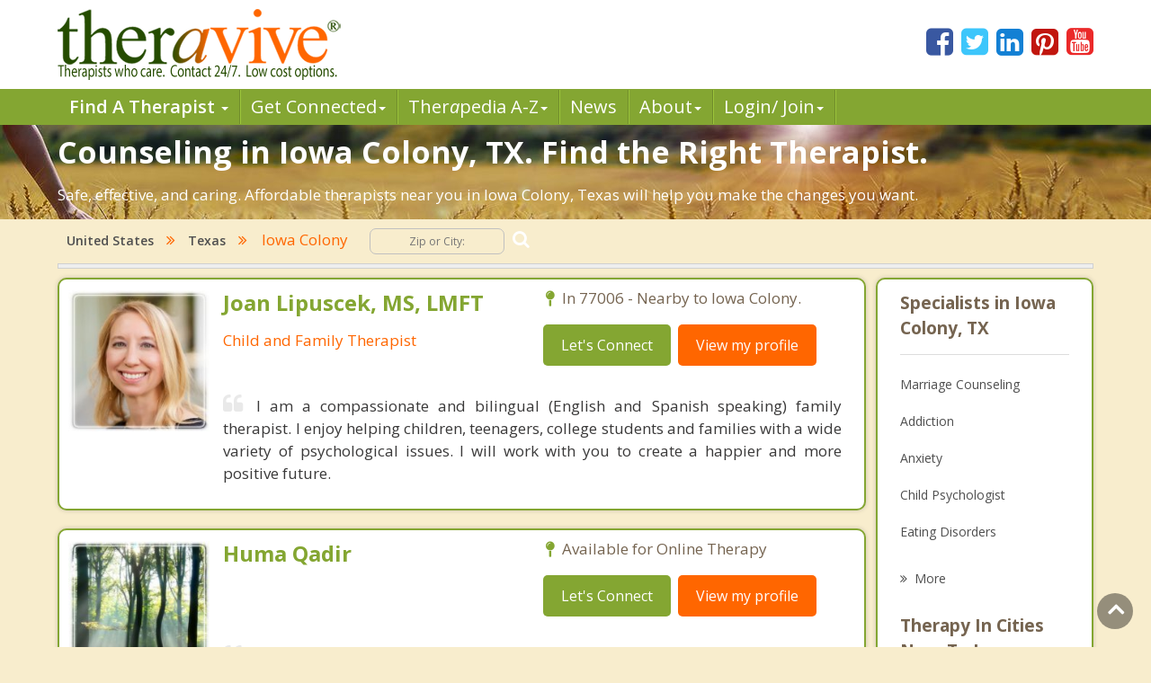

--- FILE ---
content_type: text/html; charset=utf-8
request_url: https://www.theravive.com/cities/tx/counseling-iowa-colony.aspx
body_size: 14628
content:
<!-- https://www.theravive.com/master/default.aspx?type=cities&state=tx&query=counseling-iowa-colony --><!DOCTYPE html><html xmlns="http://www.w3.org/1999/xhtml"><head><meta charset="utf-8"/><meta http-equiv="X-UA-Compatible" content="IE=edge"/><meta name="viewport" content="width=device-width, initial-scale=1"/><link rel="shortcut icon" href="https://www.theravive.com/img/favicon.ico"/><title>Counseling Iowa Colony, TX:  Caring and Competent. Find the right therapist near you.</title> <link rel="stylesheet" href="https://www.theravive.com/css/master/css/style.css"/><!--[if lt IE 9]> <script src="https://oss.maxcdn.com/libs/html5shiv/3.7.0/html5shiv.js"></script> <script src="https://oss.maxcdn.com/libs/respond.js/1.4.2/respond.min.js"></script><![endif]--> <meta name="Country" content="United States"/><meta name="City" content="Iowa Colony"/><meta name="State" content="Texas"/><meta name="description" content="Safe, affordable and professional therapy near you. Therapists in Iowa Colony, TX are ready to help, contact 24/7.  Get real results. Your path begins today."/></head> <body> <form name="form1" method="post" action="./counseling-iowa-colony.aspx?type=cities&amp;state=tx&amp;query=counseling-iowa-colony" id="form1">
<div>
<input type="hidden" name="__VIEWSTATE" id="__VIEWSTATE" value="qAPH4QINCG+JYvIwpQFLuqqsVoK8lirzA+B29jCh5vzJHWxoU/Ath/QIhv+ZVSuonqO9nAarAnKR9hzm8Vd+qJAaMUPcZte4d30KHz0tBL3n4gKRVQIfegrnYs269Q8utKSH9TRn/7q14daMjRzn7m6hAhPyKX7jkFfuU9FFo8cJv4p7LceSdrxu4c4pw7y/lJefh49cR+Q3vHkOHYwdOA==" />
</div>

<div>

	<input type="hidden" name="__VIEWSTATEGENERATOR" id="__VIEWSTATEGENERATOR" value="DB088F24" />
</div> <input type="hidden" id="hiddenNextURLQuery" value=""/> <input type="hidden" id="hiddenNextURL" value="https://www.theravive.com/cities/tx/counseling-iowa-colony.aspx"/> <input type="hidden" id="hiddenCity" value=""/> <input type="hidden" id="hiddenState" value=""/> <input type="hidden" id="hiddenPageType" value=""/> </form> <header> <div class="container"> <div class="top-bar"> <div class="row"> <div class="col-md-9 col-sm-7 col-xs-7 display-full"> <div class="theravive-logo"> <a href="https://www.theravive.com/"> <img src="https://www.theravive.com/img/theravive-logo.png" alt="Theravive Logo Image" title="Find A Counselor with Theravive"/> </a> </div></div><div class="col-md-3 col-sm-5 col-xs-5 display-full"> <div class="social-links text-right"> <a href="http://www.facebook.com/Theravive"><i class="fa fa-facebook-square"></i></a> <a href="http://www.twitter.com/theravive"><i class="fa fa-twitter-square"></i></a> <a href="http://www.linkedin.com/company/theravive"><i class="fa fa-linkedin-square"></i></a> <a href="http://www.pinterest.com/theravive/"><i class="fa fa-pinterest-square"></i></a> <a href="https://www.youtube.com/theravive"><i class="fa fa-youtube-square"></i></a> </div></div></div></div></div><div class="navigation" role="navigation"> <nav role="navigation" class="navbar"> <div class="container"> <div class="navbar-header"> <button data-target=".navbar-ex1-collapse" data-toggle="collapse" class="navbar-toggle" type="button"> <span class="sr-only">Toggle navigation</span> <span class="icon-bar"></span> <span class="icon-bar"></span> <span class="icon-bar"></span> </button> </div><div class="collapse navbar-collapse navbar-ex1-collapse left-zero p-0"> <ul style="line-height:1.0;" class="nav navbar-nav"> <li class="dropdown"> <a style="font-weight:600;" data-toggle="dropdown" class="dropdown-toggle" rel="nofollow" href="//www.theravive.com/cities/locations.aspx"> Find A Therapist <b class="caret"></b> </a> <ul class="dropdown-menu"> <li><a title="Find A Therapist" href="//www.theravive.com/cities/locations.aspx">Main Therapist Search</a></li><li><a title="E-Counseling" href="//www.theravive.com/therapists/e-counseling.aspx">Online Counseling</a></li><li><a title="Find A Therapist By ZIP/Postal Code" href="//www.theravive.com/zip/">By Zip / Postal Code</a></li><li><a title="Therapists by State / Province" href="//www.theravive.com/region/">By State / Province</a></li></ul> </li><li class="dropdown"> <a data-toggle="dropdown" class="dropdown-toggle" rel="nofollow" title="Workshops, Events and Local Resources" href="//www.theravive.com/workshops/"> Get Connected<b class="caret"></b> </a> <ul class="dropdown-menu"> <li><a title="Find A Workshop or Support Group" href="//www.theravive.com/workshops/">Find A Workshop</a></li><li><a title="Theravive Approved External Resources" href="//www.theravive.com/therapy-resources/">Find A Resource</a></li></ul> </li><li class="dropdown"> <a data-toggle="dropdown" class="dropdown-toggle" rel="nofollow" title="All things psychology and mental health" href="//www.theravive.com/therapedia/"> Ther<em>a</em>pedia A-Z<b class="caret"></b> </a> <ul class="dropdown-menu"> <li><a title="Mental Health Encyclopedia" href="//www.theravive.com/therapedia/">Issues and Topics A-Z</a></li><li><a title="DSM-5 Compendium" href="//www.theravive.com/therapedia/?category=disorders">DSM-5 Compendium</a></li><li><a title="Psychological Research and Review" href="//www.theravive.com/research/">Psychology Research</a></li><li><a title="Types of Counseling" href="//www.theravive.com/services/">Discover Counseling</a></li></ul> </li><li> <a title="Life and Culture Through The Lens of Psychology" href="//www.theravive.com/today/"> News</a> </li><li> <a data-toggle="dropdown" class="dropdown-toggle" href="//www.theravive.com/">About<b class="caret"></b></a> <ul class="dropdown-menu"> <li><a href="//www.theravive.com/counselor-directory.htm">About Us</a></li><li><a href="//www.theravive.com/contact.htm">Contact Us</a></li><li><a href="//www.theravive.com/values.htm">Values</a></li><li><a href="//www.theravive.com/end-stigma">End Stigma</a></li></ul> </li><li class="dropdown"> <a data-toggle="dropdown" class="dropdown-toggle" rel="nofollow" href="https://www.theravive.com/workshops/login-page.aspx">Login/ Join<b class="caret"></b></a> <ul class="dropdown-menu"> <li><a href="//www.theravive.com/forcounsellors/sign-up/welcome-page.aspx">List With Us</a></li><li><a href="https://www.theravive.com/cpanel/login-page.aspx">Therapist Login</a></li></ul> </li></ul> </div></div></nav> </div></header> <section class="short-intro-theravive pt-1" style="background-image: url(https://www.theravive.com/img/counselingbanners/fields15.jpg);background-color: #6D583F;"> <div class="container"> <div class="short-intro-theravive-text"> <h1 style="color:white !important;">Counseling in Iowa Colony, TX.  Find the Right Therapist.</h1><p style='color:white'>Safe, effective, and caring. Affordable therapists near you in Iowa Colony, Texas will help you make the changes you want.</p> </div></div></section> <section class="mt-1"> <div class="container"> 
<!-- ACTUAL BC --><!-- BEGIN -->

<script type="application/ld+json"> { "@context": "http://schema.org","@type": "BreadcrumbList","itemListElement": [{ "@type": "ListItem","position": 1, "item": {"@id": "//www.theravive.com/cities/united-states.aspx","name": "United States"}},{ "@type": "ListItem","position": 2, "item": {"@id": "//www.theravive.com/cities/tx/","name": "Texas"}},{ "@type": "ListItem","position": 3, "item": {"name": "Counseling Iowa Colony, TX"}}]} </script>

<div class="bread-crumb-links light-weight"><a href="//www.theravive.com/cities/united-states.aspx">United States</a> <i class="fa fa-angle-double-right"></i> <a href="//www.theravive.com/cities/tx/">Texas</a>  <i class="fa fa-angle-double-right"></i> &nbsp;&nbsp;&nbsp;Iowa Colony <div class="search-box"> <form action="//www.theravive.com/search-therapy/" method="get"> <input type="text" name="z" placeholder="Zip or City:" required/> <button type="submit" class="btn-submit"> <span class="fa fa-search"></span> </button> </form> </div></div><hr class="mt-1"> </div></section> <section class="state-search"><div class="space"> </div></section> <section class="main-content-theravive"> <div class="container"> <div class="row"> <div class="col-md-12 "> <div class="content-theravive left-content"> <div id="therapist-profiles" class="therapist-profiles">  <script type="application/ld+json">{"@context": "http://schema.org","@type": "Service","serviceType": "Therapy and Counseling","provider": {"@type": "LocalBusiness","address": {"@type": "PostalAddress","addressLocality": "Houston","addressRegion": "tx","streetAddress": "4200 Montrose Boulevard Suite 550","postalCode": "77006","addressCountry": "US"},"description": "Provider of Licensed counseling and therapy in Houston for: ADD/ADHD, Learning Disabilities, Domestic Violence, Anxiety & Depression, Learning Differences, Eating Disorders","image": "https://www.theravive.com/images/counsellors/joan-lipuscek.jpg","name": "Joan Lipuscek, MS, LMFT","telephone": "713-376-9822","sameAs": "//www.theravive.com/therapists/joan-lipuscek.aspx","priceRange": "May use sliding scales. Please contact for rates."}}</script><div class="profile-box box-border tiny" linkurl="//www.theravive.com/therapists/joan-lipuscek.aspx"> <div class="row"> <div class="col-md-3 col-sm-2 col-xs-3 display-full-420 profile-photo p-0"> <div class="profile-img text-center"> <img src="https://www.theravive.com/images/counsellors/joan-lipuscek.jpg" alt="Joan Lipuscek, MS, LMFT" /> <h6 class="pink-dark-text light-weight"></h6> </div></div><div class="col-md-9 col-sm-10 col-xs-9 display-full-420 profile-content"> <div class="profile-info"> <div class="row"> <div class="col-lg-6 col-md-6 col-sm-6"> <h4 class="green-text">Joan Lipuscek, MS, LMFT</h4> <h6 class="pink-dark-text light-weight">Child and Family Therapist</h6> </div><div class="col-lg-6 col-md-6 col-sm-6"> <div class="profile-address">  <p> <i class="fa fa-map-pin"></i>In 77006 - Nearby to Iowa Colony.</p> </p></div><div class="profile-links"> <ul class="list-inline"> <li>
    <a href="//www.theravive.com/therapists/002contact.aspx?therapist=517701" class="stopClick btn btn-default btn-green">Let's Connect</a></li><li class="mobile-only"><a href="tel:713-376-9822" class="tclass stopClick btn btn-default btn-orange visible-xs" uid="5542386"><i class="fa fa-phone stopClick"></i> Call me</a></li><li><a href="//www.theravive.com/therapists/joan-lipuscek.aspx" class="stopClick btn btn-default btn-orange">
    View my profile</a><a href="//www.theravive.com/therapists/joan-lipuscek.aspx"></a></li></ul> </div></div></div><div class="row"> <div class="col-lg-12"> <div class="profile-text mt-3"> <p class="black-text text-justify"> <i class="fa fa-quote-left"></i>I am a compassionate and bilingual (English and Spanish speaking) family therapist. I enjoy helping children, teenagers, college students and families with a wide variety of psychological issues. I will work with you to create a happier and more positive future.</p></div></div></div></div></div></div></div>  <script type="application/ld+json">{"@context": "http://schema.org","@type": "Service","serviceType": "Therapy and Counseling","provider": {"@type": "LocalBusiness","address": {"@type": "PostalAddress","addressRegion": "tx","addressCountry": "US"},"description": "Provider of Licensed counseling and therapy in Texas for: ","image": "https://www.theravive.com/images/counsellors/huma-qadir.jpg","name": "Huma Qadir","telephone": "","sameAs": "//www.theravive.com/therapists/huma-qadir.aspx?t=reserve","priceRange": "May use sliding scales. Please contact for rates."}}</script><div class="profile-box box-border tiny" linkurl="//www.theravive.com/therapists/huma-qadir.aspx?t=reserve"> <div class="row"> <div class="col-md-3 col-sm-2 col-xs-3 display-full-420 profile-photo p-0"> <div class="profile-img text-center"> <img src="https://www.theravive.com/images/counsellors/huma-qadir.jpg" alt="Huma Qadir" /> <h6 class="pink-dark-text light-weight"></h6> </div></div><div class="col-md-9 col-sm-10 col-xs-9 display-full-420 profile-content"> <div class="profile-info"> <div class="row"> <div class="col-lg-6 col-md-6 col-sm-6"> <h4 class="green-text">Huma Qadir</h4> <h6 class="pink-dark-text light-weight"></h6> </div><div class="col-lg-6 col-md-6 col-sm-6"> <div class="profile-address">    <p> <i class="fa fa-map-pin"></i> Available for Online Therapy</p> </p></div><div class="profile-links"> <ul class="list-inline"> <li>
    <a href="//www.theravive.com/therapists/002contact.aspx?therapist=940241" class="stopClick btn btn-default btn-green">Let's Connect</a></li><li class="mobile-only"><a href="" class="tclass stopClick btn btn-default btn-orange visible-xs" uid="10063564"><i class="fa fa-phone stopClick"></i> Call me</a></li><li><a href="//www.theravive.com/therapists/huma-qadir.aspx?t=reserve" class="stopClick btn btn-default btn-orange">
    View my profile</a><a href="//www.theravive.com/therapists/huma-qadir.aspx?t=reserve"></a></li></ul> </div></div></div><div class="row"> <div class="col-lg-12"> <div class="profile-text mt-3"> <p class="black-text text-justify"> <i class="fa fa-quote-left"></i></p></div></div></div></div></div></div></div>  <script type="application/ld+json">{"@context": "http://schema.org","@type": "Service","serviceType": "Therapy and Counseling","provider": {"@type": "LocalBusiness","address": {"@type": "PostalAddress","addressLocality": "Houston","addressRegion": "tx","postalCode": "77008","addressCountry": "US"},"description": "Provider of Licensed counseling and therapy in Houston for: Substance Addiction/Dependency, Trauma/ Abuse, Co-occuring Disorders, Posttraumatic Stress, Anxiety Disorders","image": "https://www.theravive.com/images/counsellors/philip-harris.jpg","name": "Philip Harris, LPC,LCDC,RRT","telephone": "","sameAs": "//www.theravive.com/therapists/philip-harris.aspx","priceRange": "May use sliding scales. Please contact for rates."}}</script><div class="profile-box box-border tiny" linkurl="//www.theravive.com/therapists/philip-harris.aspx"> <div class="row"> <div class="col-md-3 col-sm-2 col-xs-3 display-full-420 profile-photo p-0"> <div class="profile-img text-center"> <img src="https://www.theravive.com/images/counsellors/philip-harris.jpg" alt="Philip Harris, LPC,LCDC,RRT" /> <h6 class="pink-dark-text light-weight"></h6> </div></div><div class="col-md-9 col-sm-10 col-xs-9 display-full-420 profile-content"> <div class="profile-info"> <div class="row"> <div class="col-lg-6 col-md-6 col-sm-6"> <h4 class="green-text">Philip Harris, LPC,LCDC,RRT</h4> <h6 class="pink-dark-text light-weight">Licensed Professional Counselor, Rapid Resolution Therapist</h6> </div><div class="col-lg-6 col-md-6 col-sm-6"> <div class="profile-address">  <p> <i class="fa fa-map-pin"></i>In 77008 - Nearby to Iowa Colony.</p> </p></div><div class="profile-links"> <ul class="list-inline"> <li>
    <a href="//www.theravive.com/therapists/002contact.aspx?therapist=406381" class="stopClick btn btn-default btn-green">Let's Connect</a></li><li class="mobile-only"><a href="tel:" class="tclass stopClick btn btn-default btn-orange visible-xs" uid="4351262"><i class="fa fa-phone stopClick"></i> Call me</a></li><li><a href="//www.theravive.com/therapists/philip-harris.aspx" class="stopClick btn btn-default btn-orange">
    View my profile</a><a href="//www.theravive.com/therapists/philip-harris.aspx"></a></li></ul> </div></div></div><div class="row"> <div class="col-lg-12"> <div class="profile-text mt-3"> <p class="black-text text-justify"> <i class="fa fa-quote-left"></i>I am  committed to the mental health and well being of my clients
	"In my counseling practice, I assist clients experiencing addiction issues, PTSD, trauma, depression, anxiety.  I utilize a blend of cognitive behavioral, solution focused, and client centered ther</p></div></div></div></div></div></div></div>  <script type="application/ld+json">{"@context": "http://schema.org","@type": "Service","serviceType": "Therapy and Counseling","provider": {"@type": "LocalBusiness","address": {"@type": "PostalAddress","addressLocality": "Brookside Village","addressRegion": "tx","streetAddress": "5731 Brookside Rd","postalCode": "77581","addressCountry": "US"},"description": "Provider of Licensed counseling and therapy in Brookside Village for: Equine Assisted Psychotherapy, Child and Adolescent, Family Counseling, ADHD, Depression / Mood Disorders","image": "https://www.theravive.com/images/counsellors/beverly-walsh.jpg","name": "Beverly Walsh, Ph.D.","telephone": "713-540-1528","sameAs": "//www.theravive.com/therapists/beverly-walsh.aspx","priceRange": "May use sliding scales. Please contact for rates."}}</script><div class="profile-box box-border tiny" linkurl="//www.theravive.com/therapists/beverly-walsh.aspx"> <div class="row"> <div class="col-md-3 col-sm-2 col-xs-3 display-full-420 profile-photo p-0"> <div class="profile-img text-center"> <img src="https://www.theravive.com/images/counsellors/beverly-walsh.jpg" alt="Beverly Walsh, Ph.D." /> <h6 class="pink-dark-text light-weight"></h6> </div></div><div class="col-md-9 col-sm-10 col-xs-9 display-full-420 profile-content"> <div class="profile-info"> <div class="row"> <div class="col-lg-6 col-md-6 col-sm-6"> <h4 class="green-text">Beverly Walsh, Ph.D.</h4> <h6 class="pink-dark-text light-weight">Licensed Psychologist, Equine Assisted Psychotherapist</h6> </div><div class="col-lg-6 col-md-6 col-sm-6"> <div class="profile-address">  <p> <i class="fa fa-map-pin"></i>In 77581 - Nearby to Iowa Colony.</p> </p></div><div class="profile-links"> <ul class="list-inline"> <li>
    <a href="//www.theravive.com/therapists/002contact.aspx?therapist=485981" class="stopClick btn btn-default btn-green">Let's Connect</a></li><li class="mobile-only"><a href="tel:713-540-1528" class="tclass stopClick btn btn-default btn-orange visible-xs" uid="5202982"><i class="fa fa-phone stopClick"></i> Call me</a></li><li><a href="//www.theravive.com/therapists/beverly-walsh.aspx" class="stopClick btn btn-default btn-orange">
    View my profile</a><a href="//www.theravive.com/therapists/beverly-walsh.aspx"></a></li></ul> </div></div></div><div class="row"> <div class="col-lg-12"> <div class="profile-text mt-3"> <p class="black-text text-justify"> <i class="fa fa-quote-left"></i>In a single word, my practice is about "Relationships"; more specifically, building "stable relationships".  I partner with people to create an emotionally and physically safe place to grow and learn, helping you to reach your highest good.</p></div></div></div></div></div></div></div>  <script type="application/ld+json">{"@context": "http://schema.org","@type": "Service","serviceType": "Therapy and Counseling","provider": {"@type": "LocalBusiness","address": {"@type": "PostalAddress","addressRegion": "tx","addressCountry": "US"},"description": "Provider of Licensed counseling and therapy in Texas for: Anxiety, Life Transitions, Eating Disorders, Spirituality, Highly Sensitive Individuals","image": "https://www.theravive.com/images/counsellors/allen-males.jpg","name": "Allen Males, MA, LPC","telephone": "5124310567","sameAs": "//www.theravive.com/therapists/allen-males.aspx?t=reserve","priceRange": "May use sliding scales. Please contact for rates."}}</script><div class="profile-box box-border tiny" linkurl="//www.theravive.com/therapists/allen-males.aspx?t=reserve"> <div class="row"> <div class="col-md-3 col-sm-2 col-xs-3 display-full-420 profile-photo p-0"> <div class="profile-img text-center"> <img src="https://www.theravive.com/images/counsellors/allen-males.jpg" alt="Allen Males, MA, LPC" /> <h6 class="pink-dark-text light-weight"></h6> </div></div><div class="col-md-9 col-sm-10 col-xs-9 display-full-420 profile-content"> <div class="profile-info"> <div class="row"> <div class="col-lg-6 col-md-6 col-sm-6"> <h4 class="green-text">Allen Males, MA, LPC</h4> <h6 class="pink-dark-text light-weight">Licensed Professional Counselor</h6> </div><div class="col-lg-6 col-md-6 col-sm-6"> <div class="profile-address">    <p> <i class="fa fa-map-pin"></i> Available for Online Therapy</p> </p></div><div class="profile-links"> <ul class="list-inline"> <li>
    <a href="//www.theravive.com/therapists/002contact.aspx?therapist=915021" class="stopClick btn btn-default btn-green">Let's Connect</a></li><li class="mobile-only"><a href="5124310567" class="tclass stopClick btn btn-default btn-orange visible-xs" uid="9793710"><i class="fa fa-phone stopClick"></i> Call me</a></li><li><a href="//www.theravive.com/therapists/allen-males.aspx?t=reserve" class="stopClick btn btn-default btn-orange">
    View my profile</a><a href="//www.theravive.com/therapists/allen-males.aspx?t=reserve"></a></li></ul> </div></div></div><div class="row"> <div class="col-lg-12"> <div class="profile-text mt-3"> <p class="black-text text-justify"> <i class="fa fa-quote-left"></i>The Guide Counseling and Psychotherapy, PLLC provides online individual counseling and psychotherapy services.  Outdoor in-person sessions are also offered if interested.</p></div></div></div></div></div></div></div>  <script type="application/ld+json">{"@context": "http://schema.org","@type": "Service","serviceType": "Therapy and Counseling","provider": {"@type": "LocalBusiness","address": {"@type": "PostalAddress","addressLocality": "Sugar Land","addressRegion": "tx","streetAddress": "3531 Town Center Boulevard South Suite 102","postalCode": "77479","addressCountry": "US"},"description": "Provider of Licensed counseling and therapy in Sugar Land for: Child Psychiatry, Adult Psychiatry, Psychotherapy, Depression, ADHD","image": "https://www.theravive.com/images/counsellors/aishwarya-raju.jpg","name": "Aishwarya Raju, DO","telephone": "(713) 832-0255 ","sameAs": "//www.theravive.com/therapists/aishwarya-raju.aspx","priceRange": "May use sliding scales. Please contact for rates."}}</script><div class="profile-box box-border tiny" linkurl="//www.theravive.com/therapists/aishwarya-raju.aspx"> <div class="row"> <div class="col-md-3 col-sm-2 col-xs-3 display-full-420 profile-photo p-0"> <div class="profile-img text-center"> <img src="https://www.theravive.com/images/counsellors/aishwarya-raju.jpg" alt="Aishwarya Raju, DO" /> <h6 class="pink-dark-text light-weight"></h6> </div></div><div class="col-md-9 col-sm-10 col-xs-9 display-full-420 profile-content"> <div class="profile-info"> <div class="row"> <div class="col-lg-6 col-md-6 col-sm-6"> <h4 class="green-text">Aishwarya Raju, DO</h4> <h6 class="pink-dark-text light-weight">Child and Adolescent Psychiatrist</h6> </div><div class="col-lg-6 col-md-6 col-sm-6"> <div class="profile-address">  <p> <i class="fa fa-map-pin"></i>In 77479 - Nearby to Iowa Colony.</p> </p></div><div class="profile-links"> <ul class="list-inline"> <li>
    <a href="//www.theravive.com/therapists/002contact.aspx?therapist=902781" class="stopClick btn btn-default btn-green">Let's Connect</a></li><li class="mobile-only"><a href="tel:(713)-832-0255" class="tclass stopClick btn btn-default btn-orange visible-xs" uid="9662742"><i class="fa fa-phone stopClick"></i> Call me</a></li><li><a href="//www.theravive.com/therapists/aishwarya-raju.aspx" class="stopClick btn btn-default btn-orange">
    View my profile</a><a href="//www.theravive.com/therapists/aishwarya-raju.aspx"></a></li></ul> </div></div></div><div class="row"> <div class="col-lg-12"> <div class="profile-text mt-3"> <p class="black-text text-justify"> <i class="fa fa-quote-left"></i>I treat various patients, including ages 5 and up, and all socioeconomic ranges. I aim to provide my patients with whatever they need through my outpatient programs. I embrace a holistic approach to the care I provide to my patients.</p></div></div></div></div></div></div></div>  <script type="application/ld+json">{"@context": "http://schema.org","@type": "Service","serviceType": "Therapy and Counseling","provider": {"@type": "LocalBusiness","address": {"@type": "PostalAddress","addressLocality": "SUGAR LAND","addressRegion": "tx","streetAddress": "6011 KELSEY PLACE CT","postalCode": "77479","addressCountry": "US"},"description": "Provider of Licensed counseling and therapy in SUGAR LAND for: Marriage Counseling, Adult Relationships, Sex Therapy, Addiction, Anxiety; Depression","image": "https://www.theravive.com/images/counsellors/counseling-houston.jpg","name": "Counseling Houston, Drs. Ken and Karen Waldman","telephone": "(713) 774-2122","sameAs": "//www.theravive.com/therapists/counseling-houston.aspx","priceRange": "May use sliding scales. Please contact for rates."}}</script><div class="profile-box box-border tiny" linkurl="//www.theravive.com/therapists/counseling-houston.aspx"> <div class="row"> <div class="col-md-3 col-sm-2 col-xs-3 display-full-420 profile-photo p-0"> <div class="profile-img text-center"> <img src="https://www.theravive.com/images/counsellors/counseling-houston.jpg" alt="Counseling Houston, Drs. Ken and Karen Waldman" /> <h6 class="pink-dark-text light-weight"></h6> </div></div><div class="col-md-9 col-sm-10 col-xs-9 display-full-420 profile-content"> <div class="profile-info"> <div class="row"> <div class="col-lg-6 col-md-6 col-sm-6"> <h4 class="green-text">Counseling Houston, Drs. Ken and Karen Waldman</h4> <h6 class="pink-dark-text light-weight">Licensed Psychologists </h6> </div><div class="col-lg-6 col-md-6 col-sm-6"> <div class="profile-address">  <p> <i class="fa fa-map-pin"></i>In 77479 - Nearby to Iowa Colony.</p> </p></div><div class="profile-links"> <ul class="list-inline"> <li>
    <a href="//www.theravive.com/therapists/002contact.aspx?therapist=51061" class="stopClick btn btn-default btn-green">Let's Connect</a></li><li class="mobile-only"><a href="tel:(713)-774-2122" class="tclass stopClick btn btn-default btn-orange visible-xs" uid="549338"><i class="fa fa-phone stopClick"></i> Call me</a></li><li><a href="//www.theravive.com/therapists/counseling-houston.aspx" class="stopClick btn btn-default btn-orange">
    View my profile</a><a href="//www.theravive.com/therapists/counseling-houston.aspx"></a></li></ul> </div></div></div><div class="row"> <div class="col-lg-12"> <div class="profile-text mt-3"> <p class="black-text text-justify"> <i class="fa fa-quote-left"></i>As Licensed Psychologists, we both have decades of experience. We work with diverse clients who present with a wide variety of issues. We have similar therapeutic styles, individualizing treatment interventions based on what would be most helpful to each unique client.</p></div></div></div></div></div></div></div>  <script type="application/ld+json">{"@context": "http://schema.org","@type": "Service","serviceType": "Therapy and Counseling","provider": {"@type": "LocalBusiness","address": {"@type": "PostalAddress","addressLocality": "Houston","addressRegion": "tx","postalCode": "77001","addressCountry": "US"},"description": "Provider of Licensed counseling and therapy in Houston for: Emotional Issues, Partner Conflict/Relational, Behavior Change, Peak Performance, Addiction","image": "https://www.theravive.com/images/counsellors/kevin-fleming,-ph.d..jpg","name": "Kevin Fleming, Ph.D.","telephone": "1-877-606-6161","sameAs": "//www.theravive.com/therapists/kevin-fleming,-ph.d..aspx","priceRange": "May use sliding scales. Please contact for rates."}}</script><div class="profile-box box-border tiny" linkurl="//www.theravive.com/therapists/kevin-fleming,-ph.d..aspx"> <div class="row"> <div class="col-md-3 col-sm-2 col-xs-3 display-full-420 profile-photo p-0"> <div class="profile-img text-center"> <img src="https://www.theravive.com/images/counsellors/kevin-fleming,-ph.d..jpg" alt="Kevin Fleming, Ph.D." /> <h6 class="pink-dark-text light-weight"></h6> </div></div><div class="col-md-9 col-sm-10 col-xs-9 display-full-420 profile-content"> <div class="profile-info"> <div class="row"> <div class="col-lg-6 col-md-6 col-sm-6"> <h4 class="green-text">Kevin Fleming, Ph.D.</h4> <h6 class="pink-dark-text light-weight">Coach/Change Agent/Consultant</h6> </div><div class="col-lg-6 col-md-6 col-sm-6"> <div class="profile-address">  <p> <i class="fa fa-map-pin"></i>In 77001 - Nearby to Iowa Colony.</p> </p></div><div class="profile-links"> <ul class="list-inline"> <li>
    <a href="//www.theravive.com/therapists/002contact.aspx?therapist=106341" class="stopClick btn btn-default btn-green">Let's Connect</a></li><li class="mobile-only"><a href="tel:1-877-606-6161" class="tclass stopClick btn btn-default btn-orange visible-xs" uid="1140834"><i class="fa fa-phone stopClick"></i> Call me</a></li><li><a href="//www.theravive.com/therapists/kevin-fleming,-ph.d..aspx" class="stopClick btn btn-default btn-orange">
    View my profile</a><a href="//www.theravive.com/therapists/kevin-fleming,-ph.d..aspx"></a></li></ul> </div></div></div><div class="row"> <div class="col-lg-12"> <div class="profile-text mt-3"> <p class="black-text text-justify"> <i class="fa fa-quote-left"></i>Grey Matters Intl & Dr. Kevin Fleming(cited expert for NY Times, CNN, Fortune, Sporting News)is all about bold thinking & neuroscience innovation in getting mood/behavior change when shrinking,feel good self-help, and pills aren't cutting it. Indiv/couples/family.</p></div></div></div></div></div></div></div>  <script type="application/ld+json">{"@context": "http://schema.org","@type": "Service","serviceType": "Therapy and Counseling","provider": {"@type": "LocalBusiness","address": {"@type": "PostalAddress","addressLocality": "Houston","addressRegion": "tx","postalCode": "77062","addressCountry": "US"},"description": "Provider of Licensed counseling and therapy in Houston for: Eating Disorders, Body-Image, Self-Image, Adolescent Females, Couples","image": "https://www.theravive.com/images/counsellors/jenny-deitz.jpg","name": "Jenny Deitz, LMFT","telephone": "281-846-4480","sameAs": "//www.theravive.com/therapists/jenny-deitz.aspx","priceRange": "May use sliding scales. Please contact for rates."}}</script><div class="profile-box box-border tiny" linkurl="//www.theravive.com/therapists/jenny-deitz.aspx"> <div class="row"> <div class="col-md-3 col-sm-2 col-xs-3 display-full-420 profile-photo p-0"> <div class="profile-img text-center"> <img src="https://www.theravive.com/images/counsellors/jenny-deitz.jpg" alt="Jenny Deitz, LMFT" /> <h6 class="pink-dark-text light-weight"></h6> </div></div><div class="col-md-9 col-sm-10 col-xs-9 display-full-420 profile-content"> <div class="profile-info"> <div class="row"> <div class="col-lg-6 col-md-6 col-sm-6"> <h4 class="green-text">Jenny Deitz, LMFT</h4> <h6 class="pink-dark-text light-weight">Licensed Marriage and Family Therapist</h6> </div><div class="col-lg-6 col-md-6 col-sm-6"> <div class="profile-address">  <p> <i class="fa fa-map-pin"></i>In 77062 - Nearby to Iowa Colony.</p> </p></div><div class="profile-links"> <ul class="list-inline"> <li>
    <a href="//www.theravive.com/therapists/002contact.aspx?therapist=294981" class="stopClick btn btn-default btn-green">Let's Connect</a></li><li class="mobile-only"><a href="tel:281-846-4480" class="tclass stopClick btn btn-default btn-orange visible-xs" uid="3159282"><i class="fa fa-phone stopClick"></i> Call me</a></li><li><a href="//www.theravive.com/therapists/jenny-deitz.aspx" class="stopClick btn btn-default btn-orange">
    View my profile</a><a href="//www.theravive.com/therapists/jenny-deitz.aspx"></a></li></ul> </div></div></div><div class="row"> <div class="col-lg-12"> <div class="profile-text mt-3"> <p class="black-text text-justify"> <i class="fa fa-quote-left"></i>I am a compassionate person who works diligently to understand how my clients experience the world around them and do my best to journey with my clients in a way that empowers them to believe in the truth of their inherent worth and beauty.</p></div></div></div></div></div></div></div>  <script type="application/ld+json">{"@context": "http://schema.org","@type": "Service","serviceType": "Therapy and Counseling","provider": {"@type": "LocalBusiness","address": {"@type": "PostalAddress","addressRegion": "tx","addressCountry": "US"},"description": "Provider of Licensed counseling and therapy in Texas for: Therapy for Christian Executives, EMDR Therapy for Trauma, Christian Counseling for Men, Marriage Counseling, Life Coaching for Men","image": "https://www.theravive.com/images/counsellors/mark-odland.jpg","name": "Mark Odland, MA, LMFT, MDIV","telephone": "(561) 463-5466","sameAs": "//www.theravive.com/therapists/mark-odland.aspx?t=reserve","priceRange": "May use sliding scales. Please contact for rates."}}</script><div class="profile-box box-border tiny" linkurl="//www.theravive.com/therapists/mark-odland.aspx?t=reserve"> <div class="row"> <div class="col-md-3 col-sm-2 col-xs-3 display-full-420 profile-photo p-0"> <div class="profile-img text-center"> <img src="https://www.theravive.com/images/counsellors/mark-odland.jpg" alt="Mark Odland, MA, LMFT, MDIV" /> <h6 class="pink-dark-text light-weight"></h6> </div></div><div class="col-md-9 col-sm-10 col-xs-9 display-full-420 profile-content"> <div class="profile-info"> <div class="row"> <div class="col-lg-6 col-md-6 col-sm-6"> <h4 class="green-text">Mark Odland, MA, LMFT, MDIV</h4> <h6 class="pink-dark-text light-weight">Licensed Marriage and Family Therapist / Certified EMDR Therapist / Experienced Christian Counselor</h6> </div><div class="col-lg-6 col-md-6 col-sm-6"> <div class="profile-address">    <p> <i class="fa fa-map-pin"></i> Available for Online Therapy</p> </p></div><div class="profile-links"> <ul class="list-inline"> <li>
    <a href="//www.theravive.com/therapists/002contact.aspx?therapist=890921" class="stopClick btn btn-default btn-green">Let's Connect</a></li><li class="mobile-only"><a href="(561)-463-5466" class="tclass stopClick btn btn-default btn-orange visible-xs" uid="9535840"><i class="fa fa-phone stopClick"></i> Call me</a></li><li><a href="//www.theravive.com/therapists/mark-odland.aspx?t=reserve" class="stopClick btn btn-default btn-orange">
    View my profile</a><a href="//www.theravive.com/therapists/mark-odland.aspx?t=reserve"></a></li></ul> </div></div></div><div class="row"> <div class="col-lg-12"> <div class="profile-text mt-3"> <p class="black-text text-justify"> <i class="fa fa-quote-left"></i>Are you a successful man experiencing stress, burnout, addiction, or marriage trouble? If so, you don’t have to live like this. Over the years I’ve helped hundreds of men to escape the cages that hold them back, and become the lions God created them to be. </p></div></div></div></div></div></div></div>  <script type="application/ld+json">{"@context": "http://schema.org","@type": "Service","serviceType": "Therapy and Counseling","provider": {"@type": "LocalBusiness","address": {"@type": "PostalAddress","addressLocality": "Houston","addressRegion": "tx","streetAddress": "9575 Katy Freeway Suite 370 Houston, Tx 77024","postalCode": "77024","addressCountry": "US"},"description": "Provider of Licensed counseling and therapy in Houston for: Sex Therapy, Couples Counseling, Trauma, Divorce, Blended Families","image": "https://www.theravive.com/images/counsellors/jennifer-pinkerton.jpg","name": "Jennifer Pinkerton, LMFT, CTP- C-PD","telephone": "713-800-6999","sameAs": "//www.theravive.com/therapists/jennifer-pinkerton.aspx","priceRange": "May use sliding scales. Please contact for rates."}}</script><div class="profile-box box-border tiny" linkurl="//www.theravive.com/therapists/jennifer-pinkerton.aspx"> <div class="row"> <div class="col-md-3 col-sm-2 col-xs-3 display-full-420 profile-photo p-0"> <div class="profile-img text-center"> <img src="https://www.theravive.com/images/counsellors/jennifer-pinkerton.jpg" alt="Jennifer Pinkerton, LMFT, CTP- C-PD" /> <h6 class="pink-dark-text light-weight"></h6> </div></div><div class="col-md-9 col-sm-10 col-xs-9 display-full-420 profile-content"> <div class="profile-info"> <div class="row"> <div class="col-lg-6 col-md-6 col-sm-6"> <h4 class="green-text">Jennifer Pinkerton, LMFT, CTP- C-PD</h4> <h6 class="pink-dark-text light-weight">Marriage and Family Therapist</h6> </div><div class="col-lg-6 col-md-6 col-sm-6"> <div class="profile-address">  <p> <i class="fa fa-map-pin"></i>In 77024 - Nearby to Iowa Colony.</p> </p></div><div class="profile-links"> <ul class="list-inline"> <li>
    <a href="//www.theravive.com/therapists/002contact.aspx?therapist=859121" class="stopClick btn btn-default btn-green">Let's Connect</a></li><li class="mobile-only"><a href="tel:713-800-6999" class="tclass stopClick btn btn-default btn-orange visible-xs" uid="9195580"><i class="fa fa-phone stopClick"></i> Call me</a></li><li><a href="//www.theravive.com/therapists/jennifer-pinkerton.aspx" class="stopClick btn btn-default btn-orange">
    View my profile</a><a href="//www.theravive.com/therapists/jennifer-pinkerton.aspx"></a></li></ul> </div></div></div><div class="row"> <div class="col-lg-12"> <div class="profile-text mt-3"> <p class="black-text text-justify"> <i class="fa fa-quote-left"></i>The journey to do emotional work is not an easy one. I have experienced my own personal work and growth in my life and can meet you in yours in therapy with compassion, vulnerability and empathy. Our life experiences can manifest in many ways and those trauma responses.</p></div></div></div></div></div></div></div>  <script type="application/ld+json">{"@context": "http://schema.org","@type": "Service","serviceType": "Therapy and Counseling","provider": {"@type": "LocalBusiness","address": {"@type": "PostalAddress","addressLocality": "Houston","addressRegion": "tx","streetAddress": "6622 Haskell Street","postalCode": "77007","addressCountry": "US"},"description": "Provider of Licensed counseling and therapy in Houston for: Abuse and Healing, Addictions, Anger Management, Anxiety/Stress, Depression","image": "https://www.theravive.com/images/counsellors/rejoice-counseling-apostolate.jpg","name": "Rejoice Counseling Apostolate, PhD, MA","telephone": "(844) 295-3167","sameAs": "//www.theravive.com/therapists/rejoice-counseling-apostolate.aspx","priceRange": "May use sliding scales. Please contact for rates."}}</script><div class="profile-box box-border tiny" linkurl="//www.theravive.com/therapists/rejoice-counseling-apostolate.aspx"> <div class="row"> <div class="col-md-3 col-sm-2 col-xs-3 display-full-420 profile-photo p-0"> <div class="profile-img text-center"> <img src="https://www.theravive.com/images/counsellors/rejoice-counseling-apostolate.jpg" alt="Rejoice Counseling Apostolate, PhD, MA" /> <h6 class="pink-dark-text light-weight"></h6> </div></div><div class="col-md-9 col-sm-10 col-xs-9 display-full-420 profile-content"> <div class="profile-info"> <div class="row"> <div class="col-lg-6 col-md-6 col-sm-6"> <h4 class="green-text">Rejoice Counseling Apostolate, PhD, MA</h4> <h6 class="pink-dark-text light-weight">LMFTs, LPCs, LCSWs & Licensed Associates</h6> </div><div class="col-lg-6 col-md-6 col-sm-6"> <div class="profile-address">  <p> <i class="fa fa-map-pin"></i>In 77007 - Nearby to Iowa Colony.</p> </p></div><div class="profile-links"> <ul class="list-inline"> <li>
    <a href="//www.theravive.com/therapists/002contact.aspx?therapist=492281" class="stopClick btn btn-default btn-green">Let's Connect</a></li><li class="mobile-only"><a href="tel:(844)-295-3167" class="tclass stopClick btn btn-default btn-orange visible-xs" uid="5270392"><i class="fa fa-phone stopClick"></i> Call me</a></li><li><a href="//www.theravive.com/therapists/rejoice-counseling-apostolate.aspx" class="stopClick btn btn-default btn-orange">
    View my profile</a><a href="//www.theravive.com/therapists/rejoice-counseling-apostolate.aspx"></a></li></ul> </div></div></div><div class="row"> <div class="col-lg-12"> <div class="profile-text mt-3"> <p class="black-text text-justify"> <i class="fa fa-quote-left"></i>Rejoice Counseling is here to journey with you to joy! Our team of Professional Counselors and Marriage & Family Therapists integrate Christian faith as they help you solve problems, find healing, rebuild relationships, and reclaim your joy.</p></div></div></div></div></div></div></div>  <script type="application/ld+json">{"@context": "http://schema.org","@type": "Service","serviceType": "Therapy and Counseling","provider": {"@type": "LocalBusiness","address": {"@type": "PostalAddress","addressLocality": "Sugar Land","addressRegion": "tx","streetAddress": "12930 Dairy Ashford Rd., Suite 103","postalCode": "77478","addressCountry": "US"},"description": "Provider of Licensed counseling and therapy in Sugar Land for: Eating Disorders/Binge Eating, Anxiety / Worry, Depression, Relationships/Couples, Career Counseling","image": "https://www.theravive.com/images/counsellors/eddins-counseling-group.jpg","name": "Eddins Counseling Group, LPC","telephone": "832-559-2622","sameAs": "//www.theravive.com/therapists/eddins-counseling-group.aspx","priceRange": "May use sliding scales. Please contact for rates."}}</script><div class="profile-box box-border tiny" linkurl="//www.theravive.com/therapists/eddins-counseling-group.aspx"> <div class="row"> <div class="col-md-3 col-sm-2 col-xs-3 display-full-420 profile-photo p-0"> <div class="profile-img text-center"> <img src="https://www.theravive.com/images/counsellors/eddins-counseling-group.jpg" alt="Eddins Counseling Group, LPC" /> <h6 class="pink-dark-text light-weight"></h6> </div></div><div class="col-md-9 col-sm-10 col-xs-9 display-full-420 profile-content"> <div class="profile-info"> <div class="row"> <div class="col-lg-6 col-md-6 col-sm-6"> <h4 class="green-text">Eddins Counseling Group, LPC</h4> <h6 class="pink-dark-text light-weight">Licensed Professional Counselor</h6> </div><div class="col-lg-6 col-md-6 col-sm-6"> <div class="profile-address">  <p> <i class="fa fa-map-pin"></i>In 77478 - Nearby to Iowa Colony.</p> </p></div><div class="profile-links"> <ul class="list-inline"> <li>
    <a href="//www.theravive.com/therapists/002contact.aspx?therapist=45661" class="stopClick btn btn-default btn-green">Let's Connect</a></li><li class="mobile-only"><a href="tel:832-559-2622" class="tclass stopClick btn btn-default btn-orange visible-xs" uid="491558"><i class="fa fa-phone stopClick"></i> Call me</a></li><li><a href="//www.theravive.com/therapists/eddins-counseling-group.aspx" class="stopClick btn btn-default btn-orange">
    View my profile</a><a href="//www.theravive.com/therapists/eddins-counseling-group.aspx"></a></li></ul> </div></div></div><div class="row"> <div class="col-lg-12"> <div class="profile-text mt-3"> <p class="black-text text-justify"> <i class="fa fa-quote-left"></i>Tired of struggling? It can be different - your life, your career, your relationships, and how you feel. With compassion, understanding and experience, we can help you find relief and create more peace, confidence, self-acceptance and joy in your life.</p></div></div></div></div></div></div></div>  <script type="application/ld+json">{"@context": "http://schema.org","@type": "Service","serviceType": "Therapy and Counseling","provider": {"@type": "LocalBusiness","address": {"@type": "PostalAddress","addressLocality": "Houston","addressRegion": "tx","postalCode": "77024","addressCountry": "US"},"description": "Provider of Licensed counseling and therapy in Houston for: Alcohol, drug, sex use / abuse, Codependency, Relapse & Sobriety/Moderation, Interpersonal Relationships, Family relationships","image": "https://www.theravive.com/images/counsellors/leah-fordham.jpg","name": "Leah Fordham, LMSW, LCDC","telephone": "713-927-1614","sameAs": "//www.theravive.com/therapists/leah-fordham.aspx","priceRange": "May use sliding scales. Please contact for rates."}}</script><div class="profile-box box-border tiny" linkurl="//www.theravive.com/therapists/leah-fordham.aspx"> <div class="row"> <div class="col-md-3 col-sm-2 col-xs-3 display-full-420 profile-photo p-0"> <div class="profile-img text-center"> <img src="https://www.theravive.com/images/counsellors/leah-fordham.jpg" alt="Leah Fordham, LMSW, LCDC" /> <h6 class="pink-dark-text light-weight"></h6> </div></div><div class="col-md-9 col-sm-10 col-xs-9 display-full-420 profile-content"> <div class="profile-info"> <div class="row"> <div class="col-lg-6 col-md-6 col-sm-6"> <h4 class="green-text">Leah Fordham, LMSW, LCDC</h4> <h6 class="pink-dark-text light-weight">Addiction Counselor - Individual, Couples & Families</h6> </div><div class="col-lg-6 col-md-6 col-sm-6"> <div class="profile-address">  <p> <i class="fa fa-map-pin"></i>In 77024 - Nearby to Iowa Colony.</p> </p></div><div class="profile-links"> <ul class="list-inline"> <li>
    <a href="//www.theravive.com/therapists/002contact.aspx?therapist=482981" class="stopClick btn btn-default btn-green">Let's Connect</a></li><li class="mobile-only"><a href="tel:713-927-1614" class="tclass stopClick btn btn-default btn-orange visible-xs" uid="5170882"><i class="fa fa-phone stopClick"></i> Call me</a></li><li><a href="//www.theravive.com/therapists/leah-fordham.aspx" class="stopClick btn btn-default btn-orange">
    View my profile</a><a href="//www.theravive.com/therapists/leah-fordham.aspx"></a></li></ul> </div></div></div><div class="row"> <div class="col-lg-12"> <div class="profile-text mt-3"> <p class="black-text text-justify"> <i class="fa fa-quote-left"></i>"Overwhelmed" is the word that describes your entire world. Help is what you need but you're not even sure where to go or what you need.  Together we can figure it out and help you put together a plan. Let's work together to help you get your life back.</p></div></div></div></div></div></div></div>  <script type="application/ld+json">{"@context": "http://schema.org","@type": "Service","serviceType": "Therapy and Counseling","provider": {"@type": "LocalBusiness","address": {"@type": "PostalAddress","addressLocality": "Sugar Land","addressRegion": "tx","streetAddress": "6011 Kelsey Place Ct","postalCode": "77479","addressCountry": "US"},"description": "Provider of Licensed counseling and therapy in Sugar Land for: Marriage/Couples' Counseling, Premarital/Singles' Counseling, Improve Communication, Healthy Emotional Management, Enhance Healthy Trust/Affairs","image": "https://www.theravive.com/images/counsellors/chuck-gray.jpg","name": "Chuck Gray, Ph.D.","telephone": "713-774-2122","sameAs": "//www.theravive.com/therapists/chuck-gray.aspx","priceRange": "May use sliding scales. Please contact for rates."}}</script><div class="profile-box box-border tiny" linkurl="//www.theravive.com/therapists/chuck-gray.aspx"> <div class="row"> <div class="col-md-3 col-sm-2 col-xs-3 display-full-420 profile-photo p-0"> <div class="profile-img text-center"> <img src="https://www.theravive.com/images/counsellors/chuck-gray.jpg" alt="Chuck Gray, Ph.D." /> <h6 class="pink-dark-text light-weight"></h6> </div></div><div class="col-md-9 col-sm-10 col-xs-9 display-full-420 profile-content"> <div class="profile-info"> <div class="row"> <div class="col-lg-6 col-md-6 col-sm-6"> <h4 class="green-text">Chuck Gray, Ph.D.</h4> <h6 class="pink-dark-text light-weight">Licensed Psychologist</h6> </div><div class="col-lg-6 col-md-6 col-sm-6"> <div class="profile-address">  <p> <i class="fa fa-map-pin"></i>In 77479 - Nearby to Iowa Colony.</p> </p></div><div class="profile-links"> <ul class="list-inline"> <li>
    <a href="//www.theravive.com/therapists/002contact.aspx?therapist=166761" class="stopClick btn btn-default btn-green">Let's Connect</a></li><li class="mobile-only"><a href="tel:713-774-2122" class="tclass stopClick btn btn-default btn-orange visible-xs" uid="1787328"><i class="fa fa-phone stopClick"></i> Call me</a></li><li><a href="//www.theravive.com/therapists/chuck-gray.aspx" class="stopClick btn btn-default btn-orange">
    View my profile</a><a href="//www.theravive.com/therapists/chuck-gray.aspx"></a></li></ul> </div></div></div><div class="row"> <div class="col-lg-12"> <div class="profile-text mt-3"> <p class="black-text text-justify"> <i class="fa fa-quote-left"></i>I deeply value marital fulfillment. Since 1987 I have specialized in marriage counseling and other adult issues, especially relationship issues. My goal is to enhance your ability to better your relationship by bettering yourself.  Virtual sessions only.</p></div></div></div></div></div></div></div>  <script type="application/ld+json">{"@context": "http://schema.org","@type": "Service","serviceType": "Therapy and Counseling","provider": {"@type": "LocalBusiness","address": {"@type": "PostalAddress","addressRegion": "tx","postalCode": "77478","addressCountry": "US"},"description": "Provider of Licensed counseling and therapy in  for: Sex addiction, Partner of a sex addict, Christian counseling, Pornography addiction, Wife of a sex addict","image": "https://www.theravive.com/images/counsellors/ella-hutchinson.jpg","name": "Ella Hutchinson, LPC, CCSAS, CCPS","telephone": "","sameAs": "//www.theravive.com/therapists/ella-hutchinson.aspx","priceRange": "May use sliding scales. Please contact for rates."}}</script><div class="profile-box box-border tiny" linkurl="//www.theravive.com/therapists/ella-hutchinson.aspx"> <div class="row"> <div class="col-md-3 col-sm-2 col-xs-3 display-full-420 profile-photo p-0"> <div class="profile-img text-center"> <img src="https://www.theravive.com/images/counsellors/ella-hutchinson.jpg" alt="Ella Hutchinson, LPC, CCSAS, CCPS" /> <h6 class="pink-dark-text light-weight"></h6> </div></div><div class="col-md-9 col-sm-10 col-xs-9 display-full-420 profile-content"> <div class="profile-info"> <div class="row"> <div class="col-lg-6 col-md-6 col-sm-6"> <h4 class="green-text">Ella Hutchinson, LPC, CCSAS, CCPS</h4> <h6 class="pink-dark-text light-weight">Licensed Professional Counselor</h6> </div><div class="col-lg-6 col-md-6 col-sm-6"> <div class="profile-address">  <p> <i class="fa fa-map-pin"></i>In 77478 - Nearby to Iowa Colony.</p> </p></div><div class="profile-links"> <ul class="list-inline"> <li>
    <a href="//www.theravive.com/therapists/002contact.aspx?therapist=531401" class="stopClick btn btn-default btn-green">Let's Connect</a></li><li class="mobile-only"><a href="tel:" class="tclass stopClick btn btn-default btn-orange visible-xs" uid="5688976"><i class="fa fa-phone stopClick"></i> Call me</a></li><li><a href="//www.theravive.com/therapists/ella-hutchinson.aspx" class="stopClick btn btn-default btn-orange">
    View my profile</a><a href="//www.theravive.com/therapists/ella-hutchinson.aspx"></a></li></ul> </div></div></div><div class="row"> <div class="col-lg-12"> <div class="profile-text mt-3"> <p class="black-text text-justify"> <i class="fa fa-quote-left"></i>Counseling from a Christian perspective﻿, Ella's therapy environment is centered on authenticity and unconditional positive regard.  Her own personal experience and triumph with trauma and adversity gives her a unique and empathetic perspective as a therapist.</p></div></div></div></div></div></div></div>  <script type="application/ld+json">{"@context": "http://schema.org","@type": "Service","serviceType": "Therapy and Counseling","provider": {"@type": "LocalBusiness","address": {"@type": "PostalAddress","addressRegion": "tx","addressCountry": "US"},"description": "Provider of Licensed counseling and therapy in Texas for: Bipolar disorder, Depression, Mood disorder, Obsessive-Compulsive (OCD), Trauma and PTSD","image": "https://www.theravive.com/images/counsellors/aaron-leigh-horton.jpg","name": "Aaron Leigh Horton, M.S., LPC-A, NCC","telephone": "8177361122","sameAs": "//www.theravive.com/therapists/aaron-leigh-horton.aspx?t=reserve","priceRange": "May use sliding scales. Please contact for rates."}}</script><div class="profile-box box-border tiny" linkurl="//www.theravive.com/therapists/aaron-leigh-horton.aspx?t=reserve"> <div class="row"> <div class="col-md-3 col-sm-2 col-xs-3 display-full-420 profile-photo p-0"> <div class="profile-img text-center"> <img src="https://www.theravive.com/images/counsellors/aaron-leigh-horton.jpg" alt="Aaron Leigh Horton, M.S., LPC-A, NCC" /> <h6 class="pink-dark-text light-weight"></h6> </div></div><div class="col-md-9 col-sm-10 col-xs-9 display-full-420 profile-content"> <div class="profile-info"> <div class="row"> <div class="col-lg-6 col-md-6 col-sm-6"> <h4 class="green-text">Aaron Leigh Horton, M.S., LPC-A, NCC</h4> <h6 class="pink-dark-text light-weight">Licensed Professional Counselor Associate</h6> </div><div class="col-lg-6 col-md-6 col-sm-6"> <div class="profile-address">    <p> <i class="fa fa-map-pin"></i> Available for Online Therapy</p> </p></div><div class="profile-links"> <ul class="list-inline"> <li>
    <a href="//www.theravive.com/therapists/002contact.aspx?therapist=901361" class="stopClick btn btn-default btn-green">Let's Connect</a></li><li class="mobile-only"><a href="8177361122" class="tclass stopClick btn btn-default btn-orange visible-xs" uid="9647548"><i class="fa fa-phone stopClick"></i> Call me</a></li><li><a href="//www.theravive.com/therapists/aaron-leigh-horton.aspx?t=reserve" class="stopClick btn btn-default btn-orange">
    View my profile</a><a href="//www.theravive.com/therapists/aaron-leigh-horton.aspx?t=reserve"></a></li></ul> </div></div></div><div class="row"> <div class="col-lg-12"> <div class="profile-text mt-3"> <p class="black-text text-justify"> <i class="fa fa-quote-left"></i>I believe psychoeducation and a personalized mental health care plan empower clients to make lasting changes quickly. I create a unique treatment plan for each client with specific, measurable goals. </p></div></div></div></div></div></div></div>  <script type="application/ld+json">{"@context": "http://schema.org","@type": "Service","serviceType": "Therapy and Counseling","provider": {"@type": "LocalBusiness","address": {"@type": "PostalAddress","addressLocality": "Houston","addressRegion": "tx","postalCode": "77024","addressCountry": "US"},"description": "Provider of Licensed counseling and therapy in Houston for: Relationships, Couples, Alternative Relationships, Anxiety, Depression","image": "https://www.theravive.com/images/counsellors/philip-kolba.jpg","name": "Philip Kolba, MA LCPC NCC","telephone": "503-606-6412","sameAs": "//www.theravive.com/therapists/philip-kolba.aspx","priceRange": "May use sliding scales. Please contact for rates."}}</script><div class="profile-box box-border tiny" linkurl="//www.theravive.com/therapists/philip-kolba.aspx"> <div class="row"> <div class="col-md-3 col-sm-2 col-xs-3 display-full-420 profile-photo p-0"> <div class="profile-img text-center"> <img src="https://www.theravive.com/images/counsellors/philip-kolba.jpg" alt="Philip Kolba, MA LCPC NCC" /> <h6 class="pink-dark-text light-weight"></h6> </div></div><div class="col-md-9 col-sm-10 col-xs-9 display-full-420 profile-content"> <div class="profile-info"> <div class="row"> <div class="col-lg-6 col-md-6 col-sm-6"> <h4 class="green-text">Philip Kolba, MA LCPC NCC</h4> <h6 class="pink-dark-text light-weight">Psychotherapist</h6> </div><div class="col-lg-6 col-md-6 col-sm-6"> <div class="profile-address">  <p> <i class="fa fa-map-pin"></i>In 77024 - Nearby to Iowa Colony.</p> </p></div><div class="profile-links"> <ul class="list-inline"> <li>
    <a href="//www.theravive.com/therapists/002contact.aspx?therapist=531161" class="stopClick btn btn-default btn-green">Let's Connect</a></li><li class="mobile-only"><a href="tel:503-606-6412" class="tclass stopClick btn btn-default btn-orange visible-xs" uid="5686408"><i class="fa fa-phone stopClick"></i> Call me</a></li><li><a href="//www.theravive.com/therapists/philip-kolba.aspx" class="stopClick btn btn-default btn-orange">
    View my profile</a><a href="//www.theravive.com/therapists/philip-kolba.aspx"></a></li></ul> </div></div></div><div class="row"> <div class="col-lg-12"> <div class="profile-text mt-3"> <p class="black-text text-justify"> <i class="fa fa-quote-left"></i>Are you fulfilled by your relationships as you deserve to be? I specialize in online relationship counseling for LGBTQ and hetero clients. By examining your life and relationships with a counselor you can increase your capacity for happiness and success. </p></div></div></div></div></div></div></div>  </div> </div><div class="sidebar box-border tiny">  <h5 class="border-b">Specialists in Iowa Colony, TX</h5> <div class="linkbox"> <ul class="list-unstyled">  <li><a href="https://www.theravive.com/cities/tx/marriage-counseling-iowa-colony.aspx">Marriage Counseling</a></li> <li><a href="https://www.theravive.com/cities/tx/addiction-therapist-iowa-colony.aspx">Addiction</a></li> <li><a href="https://www.theravive.com/cities/tx/anxiety-therapist-iowa-colony.aspx">Anxiety</a></li> <li><a href="https://www.theravive.com/cities/tx/child-psychologist-iowa-colony.aspx">Child Psychologist</a></li> <li><a href="https://www.theravive.com/cities/tx/eating-disorder-therapist-iowa-colony.aspx">Eating Disorders</a></li> <li><a href="https://www.theravive.com/cities/tx/career-counselor-iowa-colony.aspx">Career</a></li> <li><a href="https://www.theravive.com/cities/tx/psychologist-iowa-colony.aspx">Psychologist</a></li> <li><a href="https://www.theravive.com/cities/tx/anger-management-iowa-colony.aspx">Anger Management</a></li> <li><a href="https://www.theravive.com/cities/tx/christian-counseling-iowa-colony.aspx">Christian Counseling</a></li> <li><a href="https://www.theravive.com/cities/tx/couples-counseling-iowa-colony.aspx">Couples Counseling</a></li> <li><a href="https://www.theravive.com/cities/tx/depression-iowa-colony.aspx">Depression</a></li> <li><a href="https://www.theravive.com/cities/tx/family-counseling-iowa-colony.aspx">Family Counseling</a></li> <li><a href="https://www.theravive.com/cities/tx/grief-counseling-iowa-colony.aspx">Grief Counseling</a></li> <li><a href="https://www.theravive.com/cities/tx/counselor-iowa-colony.aspx">Psychotherapist</a></li> </ul> </div> <a class="more" title="Therapist" href="#"><i class="fa fa-angle-double-right"></i><span class="light-weight">More</span></a>  <h5 class="border-b">Therapy In Cities Near To Iowa Colony, TX</h5> <div class="linkbox"> <ul class="list-unstyled">  <li><a href="https://www.theravive.com/zip/tx/counseling-77583.aspx">Rosharon</a></li> <li><a href="https://www.theravive.com/cities/tx/counseling-arcola.aspx">Arcola</a></li> <li><a href="https://www.theravive.com/cities/tx/counseling-manvel.aspx">Manvel</a></li> <li><a href="https://www.theravive.com/cities/tx/counseling-fresno.aspx">Fresno</a></li> <li><a href="https://www.theravive.com/cities/tx/counseling-sienna-plantation.aspx">Sienna Plantation</a></li> <li><a href="https://www.theravive.com/cities/tx/counseling-pearland.aspx">Pearland</a></li> <li><a href="https://www.theravive.com/cities/tx/counseling-brookside-village.aspx">Brookside Village</a></li> <li><a href="https://www.theravive.com/cities/tx/counseling-missouri-city.aspx">Missouri City</a></li> <li><a href="https://www.theravive.com/cities/tx/counseling-alvin.aspx">Alvin</a></li> <li><a href="https://www.theravive.com/cities/tx/counseling-friendswood.aspx">Friendswood</a></li> <li><a href="https://www.theravive.com/cities/tx/counseling-stafford.aspx">Stafford</a></li> </ul> </div> <a class="more" title="Therapist" href="#"><i class="fa fa-angle-double-right"></i><span class="light-weight">More</span></a>  <h5 class="border-b">Zip Codes Near Iowa Colony, TX</h5> <div> <ul class="list-unstyled">  <li><a href="https://www.theravive.com/zip/tx/counseling-77578.aspx">77578</a></li> <li><a href="https://www.theravive.com/zip/tx/counseling-77545.aspx">77545</a></li> <li><a href="https://www.theravive.com/zip/tx/counseling-77584.aspx">77584</a></li> <li><a href="https://www.theravive.com/zip/tx/counseling-77459.aspx">77459</a></li> <li><a href="https://www.theravive.com/zip/tx/counseling-77053.aspx">77053</a></li> </ul> </div></div>  </div><hr/> </div></section> <section class="mt-4"> <div class="container"> <div class="box-border"> <p><h3>You Have Found The Best Therapists in Iowa Colony, TX.  Let's Get Started and Change Your Life.</h3>
<p>Welcome to our Texas listing of values-centered therapists in Iowa Colony TX.  Counseling in Texas with Theravive aims to be real and effective, going deep to resolve issues, heal broken relationships, and give you the right tools to move forward in a healthy and free way.  Contact forms are "open" 24/7 it's free and easy to reach out, so select a Iowa Colony therapist above and start your new journey today. </p><p>Iowa Colony is located in <a href="https://www.theravive.com/county/tx/counseling-brazoria.aspx">Brazoria County</a>, Texas.  It has a land area of 7.28 square miles and a water area of 0.01 square miles.&nbsp;&nbspThe population of Iowa Colony is 1,244 people with 383 households  and a median annual income of $74,018. .</p><br/><p style="text-align:center"><b>Therapy Affordability Meter for Iowa Colony, TX</b><br/><br/><img src="https://www.theravive.com/master/images/therapy-affordability-meter7.png"/></p><p style="text-align:center"<span id="lblAffordability" style="color:ForestGreen;">Mostly Affordable</span></p><p>Establishing weekly sessions with a professional therapist is considered affordable in Iowa Colony for the average family.  While sustaining a commitment to therapy is usually not an issue, if mental health treatment feels like a burden please ask your counselor about accepted insurance plans or sliding scale fees.  Low cost counseling and affordable therapy are also sometimes offered by listed city and university level clinics, check with your local Iowa Colony public health department.</p> </div></div></section> <section class="lower-content-theravive"> </section> <footer> <div class="container"> <div class="text-center"> <p>Our purpose is to help people everywhere find great counselors and psychologists. Everyone can have a new start in life.</p><p>Copyright 2025, by Theravive. All rights reserved.</p><p> Theravive does not provide medical advice, diagnosis, or treatment. </p><p> <a href="//www.theravive.com/information.htm">Read here for more info.</a> </p></div></div></footer> <div id="modalCalltoError" class="modal fade" role="dialog"> <div class="modal-dialog"> <div class="modal-content"> <div class="modal-header"> <button type="button" class="close" data-dismiss="modal">&times;</button> <h4 class="modal-title">Call Alert</h4> </div><div class="modal-body"> <p>The phone number was not in a valid format. Please manually dial the number. The number is <span id="phoneErrorModal"></span></p></div><div class="modal-footer"> <button type="button" class="btn btn-default" data-dismiss="modal">Close</button> </div></div></div></div><div class="scrollup"> <i class="fa fa-angle-up"></i></div><script type="text/javascript">function downloadJSAtOnload(){var element=document.createElement("script"); element.src="https://www.theravive.com/scripts/pageprofiles.js"; document.body.appendChild(element);}if (window.addEventListener) window.addEventListener("load", downloadJSAtOnload, false); else if (window.attachEvent) window.attachEvent("onload", downloadJSAtOnload); else window.onload=downloadJSAtOnload;</script> <script src="https://www.theravive.com/css/master/js/jquery-1.12.4.min.js"></script><script src="https://www.theravive.com/css/master/js/custom.js"></script> <script>(function (i, s, o, g, r, a, m){i['GoogleAnalyticsObject']=r; i[r]=i[r] || function (){(i[r].q=i[r].q || []).push(arguments)}, i[r].l=1 * new Date(); a=s.createElement(o), m=s.getElementsByTagName(o)[0]; a.async=1; a.src=g; m.parentNode.insertBefore(a, m)})(window, document, 'script', '//www.google-analytics.com/analytics.js', 'ga'); ga('create', 'UA-8452675-1', 'auto'); ga('send', 'pageview');</script> <script src="https://ajax.googleapis.com/ajax/libs/webfont/1.5.18/webfont.js"></script><script>WebFont.load({ google: { families: ['Open+Sans:300,300i,400,400i,600,600i,700,700i,800,800i'] } });</script></body></html>

--- FILE ---
content_type: application/javascript
request_url: https://www.theravive.com/css/master/js/custom.js
body_size: 531
content:
// Scroll To Top
$(document).ready(function() {
	$( ".sidebar .linkbox").each(function() {	
	   var h = 0;
	   var $box = $(this);
	   var 	minimumHeight = 0; 
	   for (i = 0; i < 6; i++) { 
	   		 h  += $(this).find('li').eq(i).height();
	   }
	   $(this).height(h);
	   minimumHeight = h;

	  $(this).next().click(function(){
	  	

			$(this).parent();
			  
			 currentHeight = $box.height(); 	
			 autoHeight = $box.css('height', 'auto').height();
			 $box.css('height', currentHeight).animate({
		        height: (currentHeight == autoHeight ? minimumHeight : autoHeight)
		    });
			 var name =  $(this).find('span').text();
			 var hasName = (name === 'More') ? 'Less' :'More';
			  $(this).find('span').text(hasName);
			 return false;
		});
	  	var m = 0;
		$(window).resize(function() {
			m = 0;
		  for (i = 0; i < 6; i++) { 
	   		 m  += $box.find('li').eq(i).height();
	   		}
	   		var name =  $box.next().find('span').text();
			if(name == "More") $box.height(m);	   		
	   		minimumHeight = m;
		});

	});

$('.state-search a.more').click(function()
{
   $('.state-search').toggleClass('selecionado').delay(5000)
});


$( ".accordion_in .acc_head" ).click(function() {
  $(this).next( ".acc_content" ).slideToggle( "slow", function() {
  });
});


});
//==========================================

